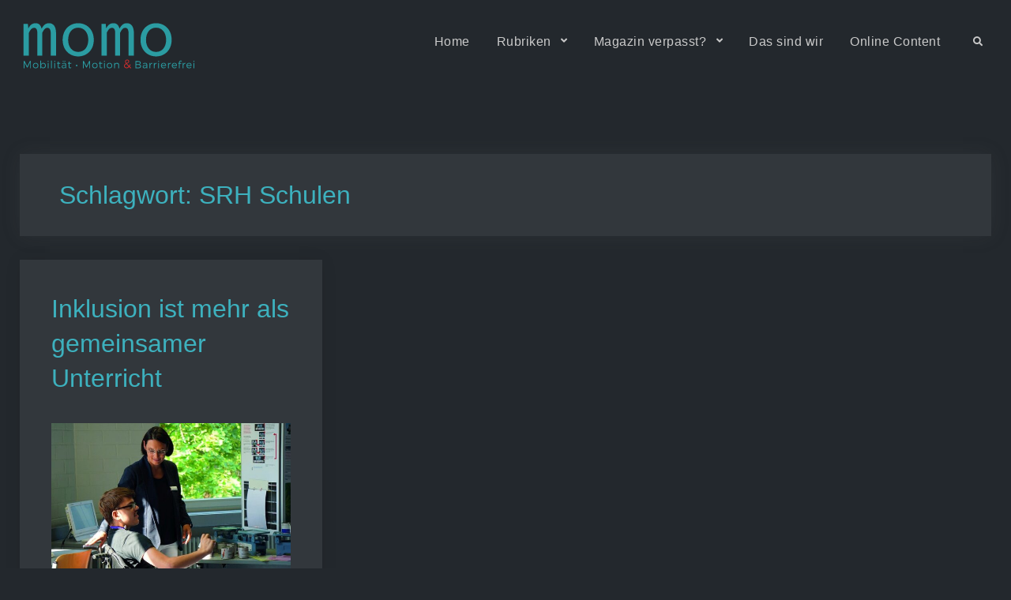

--- FILE ---
content_type: text/html; charset=UTF-8
request_url: https://www.momo-magazin.de/tag/srh-schulen/
body_size: 19785
content:
<!doctype html>
<html dir="ltr" lang="de" prefix="og: https://ogp.me/ns#">
<head><link href="//cookiedatabase.org" rel="dns-prefetch" crossorigin><link href="//instagram.com" rel="dns-prefetch" crossorigin><link href="//www.pinterest.com" rel="dns-prefetch" crossorigin><link href="//www.tumblr.com" rel="dns-prefetch" crossorigin><link href="//api.whatsapp.com" rel="dns-prefetch" crossorigin><link href="//www.facebook.com" rel="dns-prefetch" crossorigin><link href="//twitter.com" rel="dns-prefetch" crossorigin><link href="//gmpg.org" rel="dns-prefetch" crossorigin><link href="//www.googletagmanager.com" rel="dns-prefetch" crossorigin><meta charset="UTF-8"><script>if(navigator.userAgent.match(/MSIE|Internet Explorer/i)||navigator.userAgent.match(/Trident\/7\..*?rv:11/i)){var href=document.location.href;if(!href.match(/[?&]nowprocket/)){if(href.indexOf("?")==-1){if(href.indexOf("#")==-1){document.location.href=href+"?nowprocket=1"}else{document.location.href=href.replace("#","?nowprocket=1#")}}else{if(href.indexOf("#")==-1){document.location.href=href+"&nowprocket=1"}else{document.location.href=href.replace("#","&nowprocket=1#")}}}}</script><script>class RocketLazyLoadScripts{constructor(){this.v="1.2.3",this.triggerEvents=["keydown","mousedown","mousemove","touchmove","touchstart","touchend","wheel"],this.userEventHandler=this._triggerListener.bind(this),this.touchStartHandler=this._onTouchStart.bind(this),this.touchMoveHandler=this._onTouchMove.bind(this),this.touchEndHandler=this._onTouchEnd.bind(this),this.clickHandler=this._onClick.bind(this),this.interceptedClicks=[],window.addEventListener("pageshow",t=>{this.persisted=t.persisted}),window.addEventListener("DOMContentLoaded",()=>{this._preconnect3rdParties()}),this.delayedScripts={normal:[],async:[],defer:[]},this.trash=[],this.allJQueries=[]}_addUserInteractionListener(t){if(document.hidden){t._triggerListener();return}this.triggerEvents.forEach(e=>window.addEventListener(e,t.userEventHandler,{passive:!0})),window.addEventListener("touchstart",t.touchStartHandler,{passive:!0}),window.addEventListener("mousedown",t.touchStartHandler),document.addEventListener("visibilitychange",t.userEventHandler)}_removeUserInteractionListener(){this.triggerEvents.forEach(t=>window.removeEventListener(t,this.userEventHandler,{passive:!0})),document.removeEventListener("visibilitychange",this.userEventHandler)}_onTouchStart(t){"HTML"!==t.target.tagName&&(window.addEventListener("touchend",this.touchEndHandler),window.addEventListener("mouseup",this.touchEndHandler),window.addEventListener("touchmove",this.touchMoveHandler,{passive:!0}),window.addEventListener("mousemove",this.touchMoveHandler),t.target.addEventListener("click",this.clickHandler),this._renameDOMAttribute(t.target,"onclick","rocket-onclick"),this._pendingClickStarted())}_onTouchMove(t){window.removeEventListener("touchend",this.touchEndHandler),window.removeEventListener("mouseup",this.touchEndHandler),window.removeEventListener("touchmove",this.touchMoveHandler,{passive:!0}),window.removeEventListener("mousemove",this.touchMoveHandler),t.target.removeEventListener("click",this.clickHandler),this._renameDOMAttribute(t.target,"rocket-onclick","onclick"),this._pendingClickFinished()}_onTouchEnd(t){window.removeEventListener("touchend",this.touchEndHandler),window.removeEventListener("mouseup",this.touchEndHandler),window.removeEventListener("touchmove",this.touchMoveHandler,{passive:!0}),window.removeEventListener("mousemove",this.touchMoveHandler)}_onClick(t){t.target.removeEventListener("click",this.clickHandler),this._renameDOMAttribute(t.target,"rocket-onclick","onclick"),this.interceptedClicks.push(t),t.preventDefault(),t.stopPropagation(),t.stopImmediatePropagation(),this._pendingClickFinished()}_replayClicks(){window.removeEventListener("touchstart",this.touchStartHandler,{passive:!0}),window.removeEventListener("mousedown",this.touchStartHandler),this.interceptedClicks.forEach(t=>{t.target.dispatchEvent(new MouseEvent("click",{view:t.view,bubbles:!0,cancelable:!0}))})}_waitForPendingClicks(){return new Promise(t=>{this._isClickPending?this._pendingClickFinished=t:t()})}_pendingClickStarted(){this._isClickPending=!0}_pendingClickFinished(){this._isClickPending=!1}_renameDOMAttribute(t,e,r){t.hasAttribute&&t.hasAttribute(e)&&(event.target.setAttribute(r,event.target.getAttribute(e)),event.target.removeAttribute(e))}_triggerListener(){this._removeUserInteractionListener(this),"loading"===document.readyState?document.addEventListener("DOMContentLoaded",this._loadEverythingNow.bind(this)):this._loadEverythingNow()}_preconnect3rdParties(){let t=[];document.querySelectorAll("script[type=rocketlazyloadscript]").forEach(e=>{if(e.hasAttribute("src")){let r=new URL(e.src).origin;r!==location.origin&&t.push({src:r,crossOrigin:e.crossOrigin||"module"===e.getAttribute("data-rocket-type")})}}),t=[...new Map(t.map(t=>[JSON.stringify(t),t])).values()],this._batchInjectResourceHints(t,"preconnect")}async _loadEverythingNow(){this.lastBreath=Date.now(),this._delayEventListeners(this),this._delayJQueryReady(this),this._handleDocumentWrite(),this._registerAllDelayedScripts(),this._preloadAllScripts(),await this._loadScriptsFromList(this.delayedScripts.normal),await this._loadScriptsFromList(this.delayedScripts.defer),await this._loadScriptsFromList(this.delayedScripts.async);try{await this._triggerDOMContentLoaded(),await this._triggerWindowLoad()}catch(t){console.error(t)}window.dispatchEvent(new Event("rocket-allScriptsLoaded")),this._waitForPendingClicks().then(()=>{this._replayClicks()}),this._emptyTrash()}_registerAllDelayedScripts(){document.querySelectorAll("script[type=rocketlazyloadscript]").forEach(t=>{t.hasAttribute("data-rocket-src")?t.hasAttribute("async")&&!1!==t.async?this.delayedScripts.async.push(t):t.hasAttribute("defer")&&!1!==t.defer||"module"===t.getAttribute("data-rocket-type")?this.delayedScripts.defer.push(t):this.delayedScripts.normal.push(t):this.delayedScripts.normal.push(t)})}async _transformScript(t){return new Promise((await this._littleBreath(),navigator.userAgent.indexOf("Firefox/")>0||""===navigator.vendor)?e=>{let r=document.createElement("script");[...t.attributes].forEach(t=>{let e=t.nodeName;"type"!==e&&("data-rocket-type"===e&&(e="type"),"data-rocket-src"===e&&(e="src"),r.setAttribute(e,t.nodeValue))}),t.text&&(r.text=t.text),r.hasAttribute("src")?(r.addEventListener("load",e),r.addEventListener("error",e)):(r.text=t.text,e());try{t.parentNode.replaceChild(r,t)}catch(i){e()}}:async e=>{function r(){t.setAttribute("data-rocket-status","failed"),e()}try{let i=t.getAttribute("data-rocket-type"),n=t.getAttribute("data-rocket-src");t.text,i?(t.type=i,t.removeAttribute("data-rocket-type")):t.removeAttribute("type"),t.addEventListener("load",function r(){t.setAttribute("data-rocket-status","executed"),e()}),t.addEventListener("error",r),n?(t.removeAttribute("data-rocket-src"),t.src=n):t.src="data:text/javascript;base64,"+window.btoa(unescape(encodeURIComponent(t.text)))}catch(s){r()}})}async _loadScriptsFromList(t){let e=t.shift();return e&&e.isConnected?(await this._transformScript(e),this._loadScriptsFromList(t)):Promise.resolve()}_preloadAllScripts(){this._batchInjectResourceHints([...this.delayedScripts.normal,...this.delayedScripts.defer,...this.delayedScripts.async],"preload")}_batchInjectResourceHints(t,e){var r=document.createDocumentFragment();t.forEach(t=>{let i=t.getAttribute&&t.getAttribute("data-rocket-src")||t.src;if(i){let n=document.createElement("link");n.href=i,n.rel=e,"preconnect"!==e&&(n.as="script"),t.getAttribute&&"module"===t.getAttribute("data-rocket-type")&&(n.crossOrigin=!0),t.crossOrigin&&(n.crossOrigin=t.crossOrigin),t.integrity&&(n.integrity=t.integrity),r.appendChild(n),this.trash.push(n)}}),document.head.appendChild(r)}_delayEventListeners(t){let e={};function r(t,r){!function t(r){!e[r]&&(e[r]={originalFunctions:{add:r.addEventListener,remove:r.removeEventListener},eventsToRewrite:[]},r.addEventListener=function(){arguments[0]=i(arguments[0]),e[r].originalFunctions.add.apply(r,arguments)},r.removeEventListener=function(){arguments[0]=i(arguments[0]),e[r].originalFunctions.remove.apply(r,arguments)});function i(t){return e[r].eventsToRewrite.indexOf(t)>=0?"rocket-"+t:t}}(t),e[t].eventsToRewrite.push(r)}function i(t,e){let r=t[e];Object.defineProperty(t,e,{get:()=>r||function(){},set(i){t["rocket"+e]=r=i}})}r(document,"DOMContentLoaded"),r(window,"DOMContentLoaded"),r(window,"load"),r(window,"pageshow"),r(document,"readystatechange"),i(document,"onreadystatechange"),i(window,"onload"),i(window,"onpageshow")}_delayJQueryReady(t){let e;function r(r){if(r&&r.fn&&!t.allJQueries.includes(r)){r.fn.ready=r.fn.init.prototype.ready=function(e){return t.domReadyFired?e.bind(document)(r):document.addEventListener("rocket-DOMContentLoaded",()=>e.bind(document)(r)),r([])};let i=r.fn.on;r.fn.on=r.fn.init.prototype.on=function(){if(this[0]===window){function t(t){return t.split(" ").map(t=>"load"===t||0===t.indexOf("load.")?"rocket-jquery-load":t).join(" ")}"string"==typeof arguments[0]||arguments[0]instanceof String?arguments[0]=t(arguments[0]):"object"==typeof arguments[0]&&Object.keys(arguments[0]).forEach(e=>{let r=arguments[0][e];delete arguments[0][e],arguments[0][t(e)]=r})}return i.apply(this,arguments),this},t.allJQueries.push(r)}e=r}r(window.jQuery),Object.defineProperty(window,"jQuery",{get:()=>e,set(t){r(t)}})}async _triggerDOMContentLoaded(){this.domReadyFired=!0,await this._littleBreath(),document.dispatchEvent(new Event("rocket-DOMContentLoaded")),await this._littleBreath(),window.dispatchEvent(new Event("rocket-DOMContentLoaded")),await this._littleBreath(),document.dispatchEvent(new Event("rocket-readystatechange")),await this._littleBreath(),document.rocketonreadystatechange&&document.rocketonreadystatechange()}async _triggerWindowLoad(){await this._littleBreath(),window.dispatchEvent(new Event("rocket-load")),await this._littleBreath(),window.rocketonload&&window.rocketonload(),await this._littleBreath(),this.allJQueries.forEach(t=>t(window).trigger("rocket-jquery-load")),await this._littleBreath();let t=new Event("rocket-pageshow");t.persisted=this.persisted,window.dispatchEvent(t),await this._littleBreath(),window.rocketonpageshow&&window.rocketonpageshow({persisted:this.persisted})}_handleDocumentWrite(){let t=new Map;document.write=document.writeln=function(e){let r=document.currentScript;r||console.error("WPRocket unable to document.write this: "+e);let i=document.createRange(),n=r.parentElement,s=t.get(r);void 0===s&&(s=r.nextSibling,t.set(r,s));let a=document.createDocumentFragment();i.setStart(a,0),a.appendChild(i.createContextualFragment(e)),n.insertBefore(a,s)}}async _littleBreath(){Date.now()-this.lastBreath>45&&(await this._requestAnimFrame(),this.lastBreath=Date.now())}async _requestAnimFrame(){return document.hidden?new Promise(t=>setTimeout(t)):new Promise(t=>requestAnimationFrame(t))}_emptyTrash(){this.trash.forEach(t=>t.remove())}static run(){let t=new RocketLazyLoadScripts;t._addUserInteractionListener(t)}}RocketLazyLoadScripts.run();</script>
  <!-- Global site tag (gtag.js) - Google Analytics -->
<script class="cmplz-script" type="text/plain" async src="https://www.googletagmanager.com/gtag/js?id=UA-207751128-1">
</script>
<script>
  window.dataLayer = window.dataLayer || [];
  function gtag(){dataLayer.push(arguments);}
  gtag('js', new Date());

  gtag('config', 'UA-207751128-1');
</script>
	
	<meta name="viewport" content="width=device-width, initial-scale=1">
	<link rel="profile" href="https://gmpg.org/xfn/11">
  <link rel="apple-touch-icon" sizes="180x180" href="/apple-touch-icon.png">
  <link rel="icon" type="image/png" sizes="32x32" href="/favicon-32x32.png">
  <link rel="icon" type="image/png" sizes="16x16" href="/favicon-16x16.png">
  <link rel="manifest" href="/site.webmanifest">
  <link rel="mask-icon" href="/safari-pinned-tab.svg" color="#23282d">
  <meta name="msapplication-TileColor" content="#23282d">
  <meta name="theme-color" content="#23282d">
  <link rel="preload" href="https://www.momo-magazin.de/wp-content/themes/momodark/css/fontawesome/webfonts/fa-solid-900.woff2" as="font" crossorigin="anonymous">
  <link rel="preload" href="https://www.momo-magazin.de/wp-content/themes/momodark/css/fontawesome/webfonts/fa-brands-400.woff2" as="font" crossorigin="anonymous">
  	<title>SRH Schulen - Momo - Mobilität • Motion &amp; Barrierefrei</title><link rel='preload' href='https://www.momo-magazin.de/wp-includes/js/jquery/jquery.min.js?ver=3.5.1' as='script'>
<link rel="preload" as="font" href="https://www.momo-magazin.de/wp-content/themes/momodark/css/fontawesome/webfonts/fa-solid-900.woff2" crossorigin>
<link rel="preload" as="font" href="https://www.momo-magazin.de/wp-content/themes/momodark/css/fontawesome/webfonts/fa-brands-400.woff2" crossorigin>

		<!-- All in One SEO 4.9.3 - aioseo.com -->
	<meta name="robots" content="max-image-preview:large" />
	<link rel="canonical" href="https://www.momo-magazin.de/tag/srh-schulen/" />
	<meta name="generator" content="All in One SEO (AIOSEO) 4.9.3" />
		<script type="application/ld+json" class="aioseo-schema">
			{"@context":"https:\/\/schema.org","@graph":[{"@type":"BreadcrumbList","@id":"https:\/\/www.momo-magazin.de\/tag\/srh-schulen\/#breadcrumblist","itemListElement":[{"@type":"ListItem","@id":"https:\/\/www.momo-magazin.de#listItem","position":1,"name":"Home","item":"https:\/\/www.momo-magazin.de","nextItem":{"@type":"ListItem","@id":"https:\/\/www.momo-magazin.de\/tag\/srh-schulen\/#listItem","name":"SRH Schulen"}},{"@type":"ListItem","@id":"https:\/\/www.momo-magazin.de\/tag\/srh-schulen\/#listItem","position":2,"name":"SRH Schulen","previousItem":{"@type":"ListItem","@id":"https:\/\/www.momo-magazin.de#listItem","name":"Home"}}]},{"@type":"CollectionPage","@id":"https:\/\/www.momo-magazin.de\/tag\/srh-schulen\/#collectionpage","url":"https:\/\/www.momo-magazin.de\/tag\/srh-schulen\/","name":"SRH Schulen - Momo - Mobilit\u00e4t \u2022 Motion & Barrierefrei","inLanguage":"de-DE","isPartOf":{"@id":"https:\/\/www.momo-magazin.de\/#website"},"breadcrumb":{"@id":"https:\/\/www.momo-magazin.de\/tag\/srh-schulen\/#breadcrumblist"}},{"@type":"Organization","@id":"https:\/\/www.momo-magazin.de\/#organization","name":"Momo Verlagsgesellschaft mbH","description":"-","url":"https:\/\/www.momo-magazin.de\/","telephone":"+4946426969487","logo":{"@type":"ImageObject","url":"https:\/\/www.momo-magazin.de\/wp-content\/uploads\/2021\/03\/Momo_Logo21_final.svg","@id":"https:\/\/www.momo-magazin.de\/tag\/srh-schulen\/#organizationLogo","width":190,"height":86},"image":{"@id":"https:\/\/www.momo-magazin.de\/tag\/srh-schulen\/#organizationLogo"},"sameAs":["https:\/\/www.facebook.com\/MagazinMomo","https:\/\/twitter.com\/momo_magazin","https:\/\/instagram.com\/momo.magazin\/","https:\/\/www.youtube.com\/channel\/UCweNvbVIgNWfZlmnXEoB_XA"]},{"@type":"WebSite","@id":"https:\/\/www.momo-magazin.de\/#website","url":"https:\/\/www.momo-magazin.de\/","name":"Momo - Mobilit\u00e4t \u2022 Motion & Barrierefrei","description":"-","inLanguage":"de-DE","publisher":{"@id":"https:\/\/www.momo-magazin.de\/#organization"}}]}
		</script>
		<!-- All in One SEO -->


<link rel="alternate" type="application/rss+xml" title="Momo - Mobilit&auml;t &bull; Motion &amp; Barrierefrei &raquo; Feed" href="https://www.momo-magazin.de/feed/" />
<style id='wp-img-auto-sizes-contain-inline-css'>
img:is([sizes=auto i],[sizes^="auto," i]){contain-intrinsic-size:3000px 1500px}
/*# sourceURL=wp-img-auto-sizes-contain-inline-css */
</style>
<style id='wp-block-library-inline-css'>
:root{--wp-block-synced-color:#7a00df;--wp-block-synced-color--rgb:122,0,223;--wp-bound-block-color:var(--wp-block-synced-color);--wp-editor-canvas-background:#ddd;--wp-admin-theme-color:#007cba;--wp-admin-theme-color--rgb:0,124,186;--wp-admin-theme-color-darker-10:#006ba1;--wp-admin-theme-color-darker-10--rgb:0,107,160.5;--wp-admin-theme-color-darker-20:#005a87;--wp-admin-theme-color-darker-20--rgb:0,90,135;--wp-admin-border-width-focus:2px}@media (min-resolution:192dpi){:root{--wp-admin-border-width-focus:1.5px}}.wp-element-button{cursor:pointer}:root .has-very-light-gray-background-color{background-color:#eee}:root .has-very-dark-gray-background-color{background-color:#313131}:root .has-very-light-gray-color{color:#eee}:root .has-very-dark-gray-color{color:#313131}:root .has-vivid-green-cyan-to-vivid-cyan-blue-gradient-background{background:linear-gradient(135deg,#00d084,#0693e3)}:root .has-purple-crush-gradient-background{background:linear-gradient(135deg,#34e2e4,#4721fb 50%,#ab1dfe)}:root .has-hazy-dawn-gradient-background{background:linear-gradient(135deg,#faaca8,#dad0ec)}:root .has-subdued-olive-gradient-background{background:linear-gradient(135deg,#fafae1,#67a671)}:root .has-atomic-cream-gradient-background{background:linear-gradient(135deg,#fdd79a,#004a59)}:root .has-nightshade-gradient-background{background:linear-gradient(135deg,#330968,#31cdcf)}:root .has-midnight-gradient-background{background:linear-gradient(135deg,#020381,#2874fc)}:root{--wp--preset--font-size--normal:16px;--wp--preset--font-size--huge:42px}.has-regular-font-size{font-size:1em}.has-larger-font-size{font-size:2.625em}.has-normal-font-size{font-size:var(--wp--preset--font-size--normal)}.has-huge-font-size{font-size:var(--wp--preset--font-size--huge)}.has-text-align-center{text-align:center}.has-text-align-left{text-align:left}.has-text-align-right{text-align:right}.has-fit-text{white-space:nowrap!important}#end-resizable-editor-section{display:none}.aligncenter{clear:both}.items-justified-left{justify-content:flex-start}.items-justified-center{justify-content:center}.items-justified-right{justify-content:flex-end}.items-justified-space-between{justify-content:space-between}.screen-reader-text{border:0;clip-path:inset(50%);height:1px;margin:-1px;overflow:hidden;padding:0;position:absolute;width:1px;word-wrap:normal!important}.screen-reader-text:focus{background-color:#ddd;clip-path:none;color:#444;display:block;font-size:1em;height:auto;left:5px;line-height:normal;padding:15px 23px 14px;text-decoration:none;top:5px;width:auto;z-index:100000}html :where(.has-border-color){border-style:solid}html :where([style*=border-top-color]){border-top-style:solid}html :where([style*=border-right-color]){border-right-style:solid}html :where([style*=border-bottom-color]){border-bottom-style:solid}html :where([style*=border-left-color]){border-left-style:solid}html :where([style*=border-width]){border-style:solid}html :where([style*=border-top-width]){border-top-style:solid}html :where([style*=border-right-width]){border-right-style:solid}html :where([style*=border-bottom-width]){border-bottom-style:solid}html :where([style*=border-left-width]){border-left-style:solid}html :where(img[class*=wp-image-]){height:auto;max-width:100%}:where(figure){margin:0 0 1em}html :where(.is-position-sticky){--wp-admin--admin-bar--position-offset:var(--wp-admin--admin-bar--height,0px)}@media screen and (max-width:600px){html :where(.is-position-sticky){--wp-admin--admin-bar--position-offset:0px}}

/*# sourceURL=wp-block-library-inline-css */
</style><style id='global-styles-inline-css'>
:root{--wp--preset--aspect-ratio--square: 1;--wp--preset--aspect-ratio--4-3: 4/3;--wp--preset--aspect-ratio--3-4: 3/4;--wp--preset--aspect-ratio--3-2: 3/2;--wp--preset--aspect-ratio--2-3: 2/3;--wp--preset--aspect-ratio--16-9: 16/9;--wp--preset--aspect-ratio--9-16: 9/16;--wp--preset--color--black: #000000;--wp--preset--color--cyan-bluish-gray: #abb8c3;--wp--preset--color--white: #ffffff;--wp--preset--color--pale-pink: #f78da7;--wp--preset--color--vivid-red: #cf2e2e;--wp--preset--color--luminous-vivid-orange: #ff6900;--wp--preset--color--luminous-vivid-amber: #fcb900;--wp--preset--color--light-green-cyan: #7bdcb5;--wp--preset--color--vivid-green-cyan: #00d084;--wp--preset--color--pale-cyan-blue: #8ed1fc;--wp--preset--color--vivid-cyan-blue: #0693e3;--wp--preset--color--vivid-purple: #9b51e0;--wp--preset--gradient--vivid-cyan-blue-to-vivid-purple: linear-gradient(135deg,rgb(6,147,227) 0%,rgb(155,81,224) 100%);--wp--preset--gradient--light-green-cyan-to-vivid-green-cyan: linear-gradient(135deg,rgb(122,220,180) 0%,rgb(0,208,130) 100%);--wp--preset--gradient--luminous-vivid-amber-to-luminous-vivid-orange: linear-gradient(135deg,rgb(252,185,0) 0%,rgb(255,105,0) 100%);--wp--preset--gradient--luminous-vivid-orange-to-vivid-red: linear-gradient(135deg,rgb(255,105,0) 0%,rgb(207,46,46) 100%);--wp--preset--gradient--very-light-gray-to-cyan-bluish-gray: linear-gradient(135deg,rgb(238,238,238) 0%,rgb(169,184,195) 100%);--wp--preset--gradient--cool-to-warm-spectrum: linear-gradient(135deg,rgb(74,234,220) 0%,rgb(151,120,209) 20%,rgb(207,42,186) 40%,rgb(238,44,130) 60%,rgb(251,105,98) 80%,rgb(254,248,76) 100%);--wp--preset--gradient--blush-light-purple: linear-gradient(135deg,rgb(255,206,236) 0%,rgb(152,150,240) 100%);--wp--preset--gradient--blush-bordeaux: linear-gradient(135deg,rgb(254,205,165) 0%,rgb(254,45,45) 50%,rgb(107,0,62) 100%);--wp--preset--gradient--luminous-dusk: linear-gradient(135deg,rgb(255,203,112) 0%,rgb(199,81,192) 50%,rgb(65,88,208) 100%);--wp--preset--gradient--pale-ocean: linear-gradient(135deg,rgb(255,245,203) 0%,rgb(182,227,212) 50%,rgb(51,167,181) 100%);--wp--preset--gradient--electric-grass: linear-gradient(135deg,rgb(202,248,128) 0%,rgb(113,206,126) 100%);--wp--preset--gradient--midnight: linear-gradient(135deg,rgb(2,3,129) 0%,rgb(40,116,252) 100%);--wp--preset--font-size--small: 13px;--wp--preset--font-size--medium: 20px;--wp--preset--font-size--large: 60px;--wp--preset--font-size--x-large: 42px;--wp--preset--font-size--normal: 18px;--wp--preset--font-size--huge: 90px;--wp--preset--spacing--20: 0.44rem;--wp--preset--spacing--30: 0.67rem;--wp--preset--spacing--40: 1rem;--wp--preset--spacing--50: 1.5rem;--wp--preset--spacing--60: 2.25rem;--wp--preset--spacing--70: 3.38rem;--wp--preset--spacing--80: 5.06rem;--wp--preset--shadow--natural: 6px 6px 9px rgba(0, 0, 0, 0.2);--wp--preset--shadow--deep: 12px 12px 50px rgba(0, 0, 0, 0.4);--wp--preset--shadow--sharp: 6px 6px 0px rgba(0, 0, 0, 0.2);--wp--preset--shadow--outlined: 6px 6px 0px -3px rgb(255, 255, 255), 6px 6px rgb(0, 0, 0);--wp--preset--shadow--crisp: 6px 6px 0px rgb(0, 0, 0);}:where(.is-layout-flex){gap: 0.5em;}:where(.is-layout-grid){gap: 0.5em;}body .is-layout-flex{display: flex;}.is-layout-flex{flex-wrap: wrap;align-items: center;}.is-layout-flex > :is(*, div){margin: 0;}body .is-layout-grid{display: grid;}.is-layout-grid > :is(*, div){margin: 0;}:where(.wp-block-columns.is-layout-flex){gap: 2em;}:where(.wp-block-columns.is-layout-grid){gap: 2em;}:where(.wp-block-post-template.is-layout-flex){gap: 1.25em;}:where(.wp-block-post-template.is-layout-grid){gap: 1.25em;}.has-black-color{color: var(--wp--preset--color--black) !important;}.has-cyan-bluish-gray-color{color: var(--wp--preset--color--cyan-bluish-gray) !important;}.has-white-color{color: var(--wp--preset--color--white) !important;}.has-pale-pink-color{color: var(--wp--preset--color--pale-pink) !important;}.has-vivid-red-color{color: var(--wp--preset--color--vivid-red) !important;}.has-luminous-vivid-orange-color{color: var(--wp--preset--color--luminous-vivid-orange) !important;}.has-luminous-vivid-amber-color{color: var(--wp--preset--color--luminous-vivid-amber) !important;}.has-light-green-cyan-color{color: var(--wp--preset--color--light-green-cyan) !important;}.has-vivid-green-cyan-color{color: var(--wp--preset--color--vivid-green-cyan) !important;}.has-pale-cyan-blue-color{color: var(--wp--preset--color--pale-cyan-blue) !important;}.has-vivid-cyan-blue-color{color: var(--wp--preset--color--vivid-cyan-blue) !important;}.has-vivid-purple-color{color: var(--wp--preset--color--vivid-purple) !important;}.has-black-background-color{background-color: var(--wp--preset--color--black) !important;}.has-cyan-bluish-gray-background-color{background-color: var(--wp--preset--color--cyan-bluish-gray) !important;}.has-white-background-color{background-color: var(--wp--preset--color--white) !important;}.has-pale-pink-background-color{background-color: var(--wp--preset--color--pale-pink) !important;}.has-vivid-red-background-color{background-color: var(--wp--preset--color--vivid-red) !important;}.has-luminous-vivid-orange-background-color{background-color: var(--wp--preset--color--luminous-vivid-orange) !important;}.has-luminous-vivid-amber-background-color{background-color: var(--wp--preset--color--luminous-vivid-amber) !important;}.has-light-green-cyan-background-color{background-color: var(--wp--preset--color--light-green-cyan) !important;}.has-vivid-green-cyan-background-color{background-color: var(--wp--preset--color--vivid-green-cyan) !important;}.has-pale-cyan-blue-background-color{background-color: var(--wp--preset--color--pale-cyan-blue) !important;}.has-vivid-cyan-blue-background-color{background-color: var(--wp--preset--color--vivid-cyan-blue) !important;}.has-vivid-purple-background-color{background-color: var(--wp--preset--color--vivid-purple) !important;}.has-black-border-color{border-color: var(--wp--preset--color--black) !important;}.has-cyan-bluish-gray-border-color{border-color: var(--wp--preset--color--cyan-bluish-gray) !important;}.has-white-border-color{border-color: var(--wp--preset--color--white) !important;}.has-pale-pink-border-color{border-color: var(--wp--preset--color--pale-pink) !important;}.has-vivid-red-border-color{border-color: var(--wp--preset--color--vivid-red) !important;}.has-luminous-vivid-orange-border-color{border-color: var(--wp--preset--color--luminous-vivid-orange) !important;}.has-luminous-vivid-amber-border-color{border-color: var(--wp--preset--color--luminous-vivid-amber) !important;}.has-light-green-cyan-border-color{border-color: var(--wp--preset--color--light-green-cyan) !important;}.has-vivid-green-cyan-border-color{border-color: var(--wp--preset--color--vivid-green-cyan) !important;}.has-pale-cyan-blue-border-color{border-color: var(--wp--preset--color--pale-cyan-blue) !important;}.has-vivid-cyan-blue-border-color{border-color: var(--wp--preset--color--vivid-cyan-blue) !important;}.has-vivid-purple-border-color{border-color: var(--wp--preset--color--vivid-purple) !important;}.has-vivid-cyan-blue-to-vivid-purple-gradient-background{background: var(--wp--preset--gradient--vivid-cyan-blue-to-vivid-purple) !important;}.has-light-green-cyan-to-vivid-green-cyan-gradient-background{background: var(--wp--preset--gradient--light-green-cyan-to-vivid-green-cyan) !important;}.has-luminous-vivid-amber-to-luminous-vivid-orange-gradient-background{background: var(--wp--preset--gradient--luminous-vivid-amber-to-luminous-vivid-orange) !important;}.has-luminous-vivid-orange-to-vivid-red-gradient-background{background: var(--wp--preset--gradient--luminous-vivid-orange-to-vivid-red) !important;}.has-very-light-gray-to-cyan-bluish-gray-gradient-background{background: var(--wp--preset--gradient--very-light-gray-to-cyan-bluish-gray) !important;}.has-cool-to-warm-spectrum-gradient-background{background: var(--wp--preset--gradient--cool-to-warm-spectrum) !important;}.has-blush-light-purple-gradient-background{background: var(--wp--preset--gradient--blush-light-purple) !important;}.has-blush-bordeaux-gradient-background{background: var(--wp--preset--gradient--blush-bordeaux) !important;}.has-luminous-dusk-gradient-background{background: var(--wp--preset--gradient--luminous-dusk) !important;}.has-pale-ocean-gradient-background{background: var(--wp--preset--gradient--pale-ocean) !important;}.has-electric-grass-gradient-background{background: var(--wp--preset--gradient--electric-grass) !important;}.has-midnight-gradient-background{background: var(--wp--preset--gradient--midnight) !important;}.has-small-font-size{font-size: var(--wp--preset--font-size--small) !important;}.has-medium-font-size{font-size: var(--wp--preset--font-size--medium) !important;}.has-large-font-size{font-size: var(--wp--preset--font-size--large) !important;}.has-x-large-font-size{font-size: var(--wp--preset--font-size--x-large) !important;}
/*# sourceURL=global-styles-inline-css */
</style>

<style id='classic-theme-styles-inline-css'>
/*! This file is auto-generated */
.wp-block-button__link{color:#fff;background-color:#32373c;border-radius:9999px;box-shadow:none;text-decoration:none;padding:calc(.667em + 2px) calc(1.333em + 2px);font-size:1.125em}.wp-block-file__button{background:#32373c;color:#fff;text-decoration:none}
/*# sourceURL=/wp-includes/css/classic-themes.min.css */
</style>
<link rel='stylesheet' id='bodhi-svgs-attachment-css' href='https://www.momo-magazin.de/wp-content/cache/autoptimize/css/autoptimize_single_572161d751ca3b708cb5500fd5c61935.css?ver=6.9' media='all' />
<link rel='stylesheet' id='cmplz-general-css' href='https://www.momo-magazin.de/wp-content/plugins/complianz-gdpr/assets/css/cookieblocker.min.css?ver=6.4.0' media='all' />
<link rel='stylesheet' id='font-awesome-css' href='https://www.momo-magazin.de/wp-content/themes/momodark/css/fontawesome/css/all.min.css?ver=6.9' media='all' />
<link rel='stylesheet' id='momodark-style-css' href='https://www.momo-magazin.de/wp-content/cache/autoptimize/css/autoptimize_single_95340ab6376c58f847983d16f0233248.css?ver=1.0.0' media='all' />
<link rel='stylesheet' id='js_composer_front-css' href='https://www.momo-magazin.de/wp-content/plugins/js_composer/assets/css/js_composer.min.css?ver=6.13.0' media='all' />
<script type="rocketlazyloadscript" data-rocket-src="https://www.momo-magazin.de/wp-includes/js/jquery/jquery.min.js?ver=3.7.1" id="jquery-core-js" defer></script>
<script type="rocketlazyloadscript" data-minify="1" data-rocket-src="https://www.momo-magazin.de/wp-content/cache/min/1/wp-content/themes/momodark/js/slick.js?ver=1701187416" id="slick-js-js" defer></script>
<script type="rocketlazyloadscript" data-minify="1" data-rocket-src="https://www.momo-magazin.de/wp-content/cache/min/1/wp-content/themes/momodark/js/custom-tm.js?ver=1701187416" id="custom-js-js" defer></script>
<meta name="viewport" content="width=device-width, initial-scale=1, maximum-scale=1, user-scalable=0" /><meta name="cdp-version" content="1.4.4" /><style>.cmplz-hidden{display:none!important;}</style><meta name="generator" content="Powered by WPBakery Page Builder - drag and drop page builder for WordPress."/>
		<style type="text/css">
					.site-title,
			.site-description {
				position: absolute;
				clip: rect(1px, 1px, 1px, 1px);
				}
					</style>
				<style id="wp-custom-css">
			 
#farmbild {
  transform: translatey(55%);
}

#pushup {
  transform: translatey(-50%);
}

#pushup1 {
  transform: translatey(-40%);
}
		</style>
		<noscript><style> .wpb_animate_when_almost_visible { opacity: 1; }</style></noscript><noscript><style id="rocket-lazyload-nojs-css">.rll-youtube-player, [data-lazy-src]{display:none !important;}</style></noscript>  
  </head>

<body data-cmplz=1 class="archive tag tag-srh-schulen tag-404 wp-custom-logo wp-embed-responsive wp-theme-momodark hfeed layout-no-sidebar-full-width fluid-layout grid header-one no-header-media no-sidebar wpb-js-composer js-comp-ver-6.13.0 vc_responsive">
<div id="page" class="site page-container">
	<a class="skip-link screen-reader-text" href="#content">Skip to content</a>

		<header id="masthead" class="site-header grid-header clear-fix">
	<div class="container">
		<div class="site-header-main">
			<div class="site-branding">
				

	<a href="https://www.momo-magazin.de/" class="custom-logo-link" rel="home"><img width="588" height="169" src="https://www.momo-magazin.de/wp-content/uploads/2021/07/logoneu.svg" class="custom-logo" alt="Momo &ndash; Mobilit&auml;t &bull; Motion &amp; Barrierefrei" decoding="async" /></a>
	<div class="site-identity">
					<p class="site-title"><a href="https://www.momo-magazin.de/" rel="home">Momo &#8211; Mobilität • Motion &amp; Barrierefrei</a></p>
					<p class="site-description">&#8211;</p>
			</div><!-- .site-identity -->

			</div><!-- .site-branding -->

			<div class="right-head pull-right">
				<div id="main-nav" class="pull-left">
					
<button id="primary-menu-toggle" class="menu-primary-toggle menu-toggle" aria-controls="primary-menu" aria-expanded="false">
	<i class="fas fa-bars"></i><span class="menu-label">Menu</span>
</button>

<div id="site-header-menu" class="site-primary-menu">
	<nav id="site-primary-navigation" class="main-navigation site-navigation custom-primary-menu" role="navigation" aria-label="Primary Menu">
		<div class="primary-menu-container"><ul id="menu-main" class="primary-menu"><li id="menu-item-5040" class="menu-item menu-item-type-post_type menu-item-object-page menu-item-home menu-item-5040"><a href="https://www.momo-magazin.de/">Home</a></li>
<li id="menu-item-5030" class="menu-item menu-item-type-custom menu-item-object-custom menu-item-has-children menu-item-5030"><a href="#">Rubriken</a>
<ul class="sub-menu">
	<li id="menu-item-5031" class="menu-item menu-item-type-post_type menu-item-object-page menu-item-5031"><a href="https://www.momo-magazin.de/aktuelle-ausgabe/">Aktuelle Ausgabe</a></li>
	<li id="menu-item-5797" class="menu-item menu-item-type-taxonomy menu-item-object-category menu-item-5797"><a href="https://www.momo-magazin.de/category/aktuelles/">Online Content</a></li>
	<li id="menu-item-6184" class="menu-item menu-item-type-taxonomy menu-item-object-category menu-item-6184"><a href="https://www.momo-magazin.de/category/generation-plus-barrierefreies-wohnen/">Generation Plus und barrierefreies Wohnen</a></li>
	<li id="menu-item-5798" class="menu-item menu-item-type-taxonomy menu-item-object-category menu-item-5798"><a href="https://www.momo-magazin.de/category/hilfsmittel/">Hilfsmittel</a></li>
	<li id="menu-item-5034" class="menu-item menu-item-type-taxonomy menu-item-object-category menu-item-5034"><a href="https://www.momo-magazin.de/category/besondere-menschen/">Besondere Menschen</a></li>
	<li id="menu-item-5033" class="menu-item menu-item-type-taxonomy menu-item-object-category menu-item-5033"><a href="https://www.momo-magazin.de/category/mobilitaet/">Mobilität</a></li>
	<li id="menu-item-5565" class="menu-item menu-item-type-taxonomy menu-item-object-category menu-item-5565"><a href="https://www.momo-magazin.de/category/prominente-stimmen/">Prominente Stimmen</a></li>
	<li id="menu-item-5032" class="menu-item menu-item-type-taxonomy menu-item-object-category menu-item-5032"><a href="https://www.momo-magazin.de/category/ratgeber/">Ratgeber</a></li>
	<li id="menu-item-5036" class="menu-item menu-item-type-taxonomy menu-item-object-category menu-item-5036"><a href="https://www.momo-magazin.de/category/ernaehrung-gesundheit-freizeit/">Ernährung, Gesundheit &amp; Freizeit</a></li>
</ul>
</li>
<li id="menu-item-5037" class="menu-item menu-item-type-custom menu-item-object-custom menu-item-has-children menu-item-5037"><a href="#">Magazin verpasst?</a>
<ul class="sub-menu">
	<li id="menu-item-5203" class="menu-item menu-item-type-post_type menu-item-object-page menu-item-5203"><a href="https://www.momo-magazin.de/archiv/">Archiv</a></li>
</ul>
</li>
<li id="menu-item-5029" class="menu-item menu-item-type-post_type menu-item-object-page menu-item-5029"><a href="https://www.momo-magazin.de/das-sind-wir/">Das sind wir</a></li>
<li id="menu-item-5799" class="menu-item menu-item-type-taxonomy menu-item-object-category menu-item-5799"><a href="https://www.momo-magazin.de/category/aktuelles/">Online Content</a></li>
</ul></div>	</nav><!-- #site-primary-navigation.custom-primary-menu -->
</div><!-- .site-header-main -->
				</div><!-- .main-nav -->
				<div class="head-search-cart-wrap pull-left">
					<div class="header-search pull-left">
						<div class="primary-search-wrapper">
	<a href="#" id="search-toggle" class="menu-search-toggle"><span class="screen-reader-text">Search</span><i class="fas fa-search"></i><i class="far fa-times-circle"></i></a>
	<div id="search-container" class="displaynone">
		<div class="search-container">
			<form role="search" method="get" class="search-form" action="https://www.momo-magazin.de/">
				<label>
					<span class="screen-reader-text">Suche nach:</span>
					<input type="search" class="search-field" placeholder="Suchen&nbsp;&hellip;" value="" name="s" />
				</label>
				<input type="submit" class="search-submit" value="Suchen" />
			</form>		</div><!-- .search-container -->
	</div><!-- #search-container -->
</div><!-- .primary-search-wrapper -->
					</div><!-- .header-search -->

				</div><!-- .head-search-cart-wrap -->

							</div><!-- .right-head -->
		</div><!-- .site-header-main -->
	</div><!-- .container -->
</header><!-- #masthead -->
	<div id="content" class="site-content grid-content">
		<div class="container">
			<div class="row">

	<div id="primary" class="content-area">
		<main id="main" class="site-main">
			<div class="archive-posts-wrapper section-content-wrapper">

				<div id="infinite-post-wrap" class="archive-post-wrap grid">
					
						<header class="page-header">
							<h1 class="page-title">Schlagwort: <span>SRH Schulen</span></h1>						</header><!-- .page-header -->

						
<article id="post-4256" class="post-4256 post type-post status-publish format-standard has-post-thumbnail hentry category-im-gespraech tag-dr-tobias-boecker tag-inklusion tag-schule tag-srh-schulen" "test">
	<div class="single-content-wraper">
		<div class="entry-content-wrapper">
			<header class="entry-header">
      <h1 class="entry-title">Inklusion ist mehr als gemeinsamer Unterricht</h1>			</header><!-- .entry-header -->

			<div class="entry-meta test">
							</div>
			
			<div class="entry-content">
				<section class="wpb-content-wrapper"><div class="vc_row wpb_row vc_row-fluid"><div class="wpb_column vc_column_container vc_col-sm-12"><div class="vc_column-inner"><div class="wpb_wrapper">
	<div class="wpb_text_column wpb_content_element " >
		<div class="wpb_wrapper">
			<h1><img loading="lazy" decoding="async" class="alignright wp-image-4257" src="https://www.momo-magazin.de/wp-content/uploads/2020/12/Schueler-und-Lehrerin_Abenteuer-Informatik.jpg" alt="" width="600" height="400" srcset="https://www.momo-magazin.de/wp-content/uploads/2020/12/Schueler-und-Lehrerin_Abenteuer-Informatik.jpg 1100w, https://www.momo-magazin.de/wp-content/uploads/2020/12/Schueler-und-Lehrerin_Abenteuer-Informatik-300x200.jpg 300w, https://www.momo-magazin.de/wp-content/uploads/2020/12/Schueler-und-Lehrerin_Abenteuer-Informatik-1024x682.jpg 1024w, https://www.momo-magazin.de/wp-content/uploads/2020/12/Schueler-und-Lehrerin_Abenteuer-Informatik-768x512.jpg 768w, https://www.momo-magazin.de/wp-content/uploads/2020/12/Schueler-und-Lehrerin_Abenteuer-Informatik-825x550.jpg 825w, https://www.momo-magazin.de/wp-content/uploads/2020/12/Schueler-und-Lehrerin_Abenteuer-Informatik-600x400.jpg 600w, https://www.momo-magazin.de/wp-content/uploads/2020/12/Schueler-und-Lehrerin_Abenteuer-Informatik-750x500.jpg 750w, https://www.momo-magazin.de/wp-content/uploads/2020/12/Schueler-und-Lehrerin_Abenteuer-Informatik-255x170.jpg 255w, https://www.momo-magazin.de/wp-content/uploads/2020/12/Schueler-und-Lehrerin_Abenteuer-Informatik-400x267.jpg 400w" sizes="auto, (max-width: 600px) 100vw, 600px" /></h1>
<p>Gastbeitrag von Dr. Tobias Böcker, Geschäftsführer der SRH Schulen GmbH in Neckargemünd</p>
<h6 style="text-align: justify;">Bisweilen scheint sich die Diskussion um Inklusion ausschließlich auf die Themen „Schule“ und – enger – „Gemeinsamer Unterricht“ zuzuspitzen. Für Dr. Tobias Böcker, Geschäftsführer der SRH Schulen GmbH in Neckargemünd, ist Inklusion vielmehr eine selbstverständliche Grundanforderung an die gesamte Gesellschaft in allen Lebensphasen und Lebensbereichen. Vor diesem Hintergrund beleuchtet er den konstruktiven Beitrag der Sonderpädagogik zur gesamtgesellschaftlichen Aufgabe der Inklusion.</h6>
<h3>Inklusion – Chancengerechtigkeit und Teilhabe</h3>
<p style="text-align: justify;">Der Inklusion geht es um Chancengerechtigkeit, Toleranz und Teilhabe, um die Achtung von Menschenrechten, Grundfreiheiten und Vielfalt, um Solidarität und den vorbehaltlosen Zusammenhalt der Gesellschaft. Aufs Ganze gesehen ist das entscheidende Ziel die gleichberechtigte Teilhabe behinderter Menschen am politischen, gesellschaftlichen, wirtschaftlichen und kulturellen Leben in unserer Gesellschaft. Dazu gehören die Chancengleichheit in der Bildung von Anfang an, die berufliche Integration und substantiell die Selbstbestimmung des Menschen in einer barrierefreien Gesellschaft. Es geht darum, dass Menschen ihr Leben in ungehindert selbstbestimmter Biografie aktiv und eigenständig entwerfen, gestalten und verantworten.</p>
<h3>Schule – Erfahrungsraum und Trainingscamp</h3>
<p style="text-align: justify;">Unabhängig von ihrer konkreten Form definiert die Schule als solche einen biografischen Abschnitt des Übergangs. Schule ist kein Selbstzweck; sie fungiert einerseits als sozialer (Selbst-)Erfahrungsraum und andererseits als Trainingscamp für das, was danach kommt.<br />
Für junge Menschen ist die Begegnung auf Augenhöhe mit Respekt, Geduld und Wertschätzung eine substantielle Lebenserfahrung – nicht allein im schulischen Kontext. Schule hat ihren Sinn indes nicht nur im aktuellen Lebensabschnitt der Schulzeit und in den damit verbundenen sozialen Erfahrungen, sondern wesentlich auch im zukunftsbezogenen Ausblick auf den weiteren Lebensweg. Sie dient dazu, zu lernen, Lebenskompetenz zu entwickeln, Ressourcen zu stärken, Begabungen zu finden und zu fördern. Der schöne Spruch „Der Weg ist das Ziel“ kann keine ausschließliche Geltung beanspruchen. Ebenso gilt: „Nicht für die Schule, für das Leben lernen wir“.</p>
<h3>Sonderpädagogik – positives Feedback und individuelle Bildungschance</h3>
<p style="text-align: justify;">Der sonderpädagogische Ansatz der SRH Schulen sorgt für ganzheitlich stärkende Erfahrungen in der Peergroup, u. a. auch in der sogenannten „umgekehrten Inklusion“. Diese reichern die individuelle Bildungsbiografie unmittelbar positiv an, geben den Kindern und Jugendlichen positives Feedback und stärken ihr Selbstwertgefühl.<br />
Schule und Unterricht berücksichtigen die individuellen Gegebenheiten, Begabungen, Neigungen und Lebenssituationen von Kindern und Jugendlichen. Wir wissen, dass Kinder und Jugendliche in manchen Lebenssituationen oder -abschnitten einer auf sie zugeschnittenen, intensiven Zuwendung sowie spezifischer Ressourcen und individueller Förderung bedürfen. Dazu halten wir ein umfassendes sozial-, schul- und sonderpädagogisches Angebot vor, das von den Bedürfnissen des einzelnen Kindes bzw. Jugendlichen ausgeht.</p>
<h3><img loading="lazy" decoding="async" class="alignleft wp-image-4258" src="https://www.momo-magazin.de/wp-content/uploads/2020/12/Heidelberger-Plan_Logo_Zeichenflaeche-1.jpg" alt="" width="350" height="350" srcset="https://www.momo-magazin.de/wp-content/uploads/2020/12/Heidelberger-Plan_Logo_Zeichenflaeche-1.jpg 500w, https://www.momo-magazin.de/wp-content/uploads/2020/12/Heidelberger-Plan_Logo_Zeichenflaeche-1-300x300.jpg 300w, https://www.momo-magazin.de/wp-content/uploads/2020/12/Heidelberger-Plan_Logo_Zeichenflaeche-1-150x150.jpg 150w, https://www.momo-magazin.de/wp-content/uploads/2020/12/Heidelberger-Plan_Logo_Zeichenflaeche-1-170x170.jpg 170w, https://www.momo-magazin.de/wp-content/uploads/2020/12/Heidelberger-Plan_Logo_Zeichenflaeche-1-400x400.jpg 400w" sizes="auto, (max-width: 350px) 100vw, 350px" />Deine Bildung, dein Leben – Heidelberger Plan</h3>
<p style="text-align: justify;">Unser „Heidelberger Plan“ fasst die wesentlichen Anliegen unserer Pädagogik unter vier leitenden Schlagworten zusammen:<br />
• Alle annehmen – Vielfalt und Inklusion<br />
• Leben entwerfen – Persönlichkeitsentwicklung und Lebenskompetenz<br />
• Aktiv beteiligen – Mitbestimmung und Selbstwirksamkeit<br />
• Gemeinsam verantworten – zusammen arbeiten in Netzwerken</p>
<p style="text-align: justify;"><img loading="lazy" decoding="async" class="alignright wp-image-4259" src="https://www.momo-magazin.de/wp-content/uploads/2020/12/p.jpg" alt="" width="300" height="416" srcset="https://www.momo-magazin.de/wp-content/uploads/2020/12/p.jpg 433w, https://www.momo-magazin.de/wp-content/uploads/2020/12/p-217x300.jpg 217w, https://www.momo-magazin.de/wp-content/uploads/2020/12/p-361x500.jpg 361w, https://www.momo-magazin.de/wp-content/uploads/2020/12/p-123x170.jpg 123w, https://www.momo-magazin.de/wp-content/uploads/2020/12/p-325x450.jpg 325w" sizes="auto, (max-width: 300px) 100vw, 300px" />Das Sonderpädagogische Bildungs- und Beratungszentrum versteht sich als ein intensives, inklusives Angebot eigener Art. Es lässt sich nicht auf die Rolle einer Art Restschule für – bedauernd beiseite gestellte – „nicht inkludierbare Fälle“ in einer ansonsten „inklusiven“ Schullandschaft reduzieren. Im Gegensatz zu solch zynischen Überlegungen sehen wir uns als ein Kompetenzzentrum, das individuell angepasste Ressourcen in differenzierter Form verfügbar macht, neben der Lernsituation im Sonderpädagogischen Bildungs- und Beratungszentrum auch in kooperativen Settings in Zusammenarbeit mit allgemeinen Schulen oder in der aktiven Unterstützung schulischer Inklusion.</p>
<h3>Fazit – Sonderpädagogik, ein Motor der Inklusion</h3>
<p style="text-align: justify;">Die SRH Schulen GmbH versteht Inklusion als eine gesamtgesellschaftliche Aufgabe. Wir leisten unseren biografieorientierten Beitrag zur Ermöglichung von umfassender, chancengleicher Teilhabe, wie sie jeder Lebensentwurf zu Recht für sich in Anspruch nehmen kann. Sonderpädagogik ist in diesem Selbstverständnis keine ausgrenzende Bremse der Inklusion, sondern ein Motor, der ihre Dynamik voranbringt.</p>
<hr />
<p style="text-align: justify;">Die SRH Schulen GmbH betreibt in Neckargemünd zwei Sonderpädagogische Beratungszentren, die Stephen-Hawking-Schule mit Internat (Förderschwerpunkt körperlich motorische Entwicklung) und die Viktor-Lenel-Schule (Förderschwerpunkt sozial emotionale Entwicklung) sowie ambulante, teilstationäre und stationäre Angebote der Jugendhilfe. Die Kernkompetenz liegt in einer über 40-jährigen Tradition als Träger von sonderpädagogischen Bildungseinrichtungen und Jugendhilfemaßnahmen.</p>
<hr />
<p><span style="font-size: 8pt;">Text und Fotos: SRH Schule</span></p>

		</div>
	</div>
</div></div></div></div>
<div class="momodark-social-buttons">        <div class="momodark-social-buttons-brands">            <a class="icon-twitter social-icon" rel="noopener noreferrer" href="http://twitter.com/share?text=Inklusion ist mehr als gemeinsamer Unterricht&amp;url=https://www.momo-magazin.de/inklusion-ist-mehr-als-gemeinsamer-unterricht/"              target="_blank" title="Bei Twitter teilen">          </a>                             <a class="icon-fb social-icon" rel="noopener noreferrer" href="https://www.facebook.com/sharer/sharer.php?u=https://www.momo-magazin.de/inklusion-ist-mehr-als-gemeinsamer-unterricht/"               target="_blank" title="Auf Facebook teilen">          </a>                      <a class="icon-whatsapp social-icon" rel="noopener noreferrer" href="https://api.whatsapp.com/send?text=https://www.momo-magazin.de/inklusion-ist-mehr-als-gemeinsamer-unterricht/"             target="_blank" title="Bei WhatsApp teilen">          </a>                      <a class="icon-tumblr social-icon" rel="noopener noreferrer" href="https://www.tumblr.com/widgets/share/tool?posttype=link&amp;canonicalUrl=https://www.momo-magazin.de/inklusion-ist-mehr-als-gemeinsamer-unterricht/&amp;tags=www.momo-magazin.de"             target="_blank" title="Bei tumblr teilen">          </a>                      <a class="icon-pinterest social-icon" rel="noopener noreferrer" href="https://www.pinterest.com/pin/create/link/?url=https://www.momo-magazin.de/inklusion-ist-mehr-als-gemeinsamer-unterricht/&amp;media=https://www.momo-magazin.de/wp-content/uploads/2020/12/Schueler-und-Lehrerin_Abenteuer-Informatik-825x550.jpg&amp;descripition=Inklusion ist mehr als gemeinsamer Unterricht"             target="_blank" title="Bei Pinterest pinnen">          </a>        </div>        <!--<div class="momodark-social-buttons-solids">            <a class="icon-email social-icon" rel="noopener noreferrer" href="mailto:?body=https://www.momo-magazin.de/inklusion-ist-mehr-als-gemeinsamer-unterricht/&subject=Inklusion ist mehr als gemeinsamer Unterricht" title="Per Email versenden">          </a>                      <a class="icon-print social-icon" rel="noopener noreferrer" href="javascript:window.print()" title="Ausdrucken">          </a>        </div>-->    </div></section>			</div><!-- .entry-content -->

			<footer class="entry-footer entry-meta">
							</footer><!-- .entry-footer -->
		</div><!-- .entry-content-wrapper -->
	</div><!-- .single-content-wraper -->
</article><!-- #post-4256 -->
				</div><!-- .archive-post-wrap -->
			</div><!-- .archive-posts-wrapper -->

		</main><!-- #main -->
	</div><!-- #primary -->

				</div><!-- .row -->
			</div><!-- .container -->
		</div><!-- #content -->

	<footer id="colophon" class="site-footer grid-footer">
    <div id="footer" class="footer-section footer-style-1">
        <div class="footer-inner-section">
            <div class="container">                        
              <div id="footer-socials" class="footer-socials">
                <ul class='social-links'><li><a href="https://www.facebook.com/MagazinMomo" rel="noopener noreferrer" aria-label="Facebook" target="_blank"><i class="fab fa-facebook-square"></i></a></li><li><a href="http://instagram.com/momo.magazin/" rel="noopener noreferrer" aria-label="Instagram" target="_blank"><i class="fab fa-instagram-square"></i></a></li><li><a href="https://twitter.com/momo_magazin" rel="noopener noreferrer" aria-label="Twitter" target="_blank"><i class="fab fa-twitter-square"></i></a></li></ul>
              </div>
            </div><!-- #footer-socials-container -->
            <div id="footer-copyright-container" class="footer-copyright-section">
                <div class="container">
                  <div id="footer-logo" class="footer-logo">
                      <a href="https://www.momo-magazin.de/" class="custom-logo-link" rel="home" aria-current="page"><img width="190" height="86" src="https://www.momo-magazin.de/wp-content/uploads/2021/07/logoneu.svg" class="custom-logo" alt="Momo &ndash; Mobilit&auml;t und Motion" /></a>
                  </div><!-- #footer-logo -->
                  <div class="footer-menu">
                      <div id="footer-nav" class="footer-menu-navigation">
                          <ul id="footer-menu" class="nav navbar-nav footer-nav">
                              <li id="menu-item-175" class="menu-item menu-item-type-post_type menu-item-object-page menu-item-175"><a title="Kontakt" href="https://www.momo-magazin.de/kontakt/">Kontakt</a></li>
                              <li id="menu-item-174" class="menu-item menu-item-type-post_type menu-item-object-page menu-item-174"><a title="Impressum" href="https://www.momo-magazin.de/impressum/">Impressum</a></li>
                              <li id="menu-item-177" class="menu-item menu-item-type-post_type menu-item-object-page menu-item-privacy-policy menu-item-177"><a title="Datenschutz" href="https://www.momo-magazin.de/datenschutz/">Datenschutz</a></li>
                              <li id="menu-item-368" class="menu-item menu-item-type-post_type menu-item-object-page menu-item-368"><a title="AGB" href="https://www.momo-magazin.de/allgemeine-geschaeftsbedingungen/">AGB</a></li>
                          </ul>
                      </div>
                  </div>                  
                </div>
                <div class="container">
                  <div class="copyright-info">
                      <p>© Magazin Momo 2026  </p>
                  </div>
                </div>
            </div><!-- #footer-copyright-container -->
        </div>
    </div>
	</footer><!-- #colophon -->
</div><!-- #page -->
	<div id="scrollup">
		<a title="Go to Top" class="scrollup" href="#"><i class="fas fa-angle-up"></i></a>
	</div>
<a href="#masthead" id="scrollup" class="backtotop"><span class="screen-reader-text">Scroll Up</span></a><script type="speculationrules">
{"prefetch":[{"source":"document","where":{"and":[{"href_matches":"/*"},{"not":{"href_matches":["/wp-*.php","/wp-admin/*","/wp-content/uploads/*","/wp-content/*","/wp-content/plugins/*","/wp-content/themes/momodark/*","/*\\?(.+)"]}},{"not":{"selector_matches":"a[rel~=\"nofollow\"]"}},{"not":{"selector_matches":".no-prefetch, .no-prefetch a"}}]},"eagerness":"conservative"}]}
</script>

<!-- Consent Management powered by Complianz | GDPR/CCPA Cookie Consent https://wordpress.org/plugins/complianz-gdpr -->
<div id="cmplz-cookiebanner-container"><div class="cmplz-cookiebanner cmplz-hidden banner-1 optin cmplz-bottom-right cmplz-categories-type-view-preferences" aria-modal="true" data-nosnippet="true" role="dialog" aria-live="polite" aria-labelledby="cmplz-header-1-optin" aria-describedby="cmplz-message-1-optin">
	<div class="cmplz-header">
		<div class="cmplz-logo"><a href="https://www.momo-magazin.de/" class="custom-logo-link" rel="home"><img width="588" height="169" src="https://www.momo-magazin.de/wp-content/uploads/2021/07/logoneu.svg" class="custom-logo" alt="Momo &ndash; Mobilit&auml;t &bull; Motion &amp; Barrierefrei" decoding="async" /></a></div>
		<div class="cmplz-title" id="cmplz-header-1-optin">Cookie-Zustimmung verwalten</div>
		<div class="cmplz-close" tabindex="0" role="button" aria-label="close-dialog">
			<svg aria-hidden="true" focusable="false" data-prefix="fas" data-icon="times" class="svg-inline--fa fa-times fa-w-11" role="img" xmlns="http://www.w3.org/2000/svg" viewBox="0 0 352 512"><path fill="currentColor" d="M242.72 256l100.07-100.07c12.28-12.28 12.28-32.19 0-44.48l-22.24-22.24c-12.28-12.28-32.19-12.28-44.48 0L176 189.28 75.93 89.21c-12.28-12.28-32.19-12.28-44.48 0L9.21 111.45c-12.28 12.28-12.28 32.19 0 44.48L109.28 256 9.21 356.07c-12.28 12.28-12.28 32.19 0 44.48l22.24 22.24c12.28 12.28 32.2 12.28 44.48 0L176 322.72l100.07 100.07c12.28 12.28 32.2 12.28 44.48 0l22.24-22.24c12.28-12.28 12.28-32.19 0-44.48L242.72 256z"></path></svg>
		</div>
	</div>

	<div class="cmplz-divider cmplz-divider-header"></div>
	<div class="cmplz-body">
		<div class="cmplz-message" id="cmplz-message-1-optin">Wir verwenden Cookies, um Inhalte und Anzeigen zu personalisieren, um Funktionen für soziale Medien anbieten zu können und die Zugriffe auf unserer Webseite zu analysieren.</div>
		<!-- categories start -->
		<div class="cmplz-categories">
			<details class="cmplz-category cmplz-functional" >
				<summary>
						<span class="cmplz-category-header">
							<span class="cmplz-category-title">Funktional</span>
							<span class='cmplz-always-active'>
								<span class="cmplz-banner-checkbox">
									<input type="checkbox"
										   id="cmplz-functional-optin"
										   data-category="cmplz_functional"
										   class="cmplz-consent-checkbox cmplz-functional"
										   size="40"
										   value="1"/>
									<label class="cmplz-label" for="cmplz-functional-optin" tabindex="0"><span class="screen-reader-text">Funktional</span></label>
								</span>
								Immer aktiv							</span>
							<span class="cmplz-icon cmplz-open">
								<svg xmlns="http://www.w3.org/2000/svg" viewBox="0 0 448 512"  height="18" ><path d="M224 416c-8.188 0-16.38-3.125-22.62-9.375l-192-192c-12.5-12.5-12.5-32.75 0-45.25s32.75-12.5 45.25 0L224 338.8l169.4-169.4c12.5-12.5 32.75-12.5 45.25 0s12.5 32.75 0 45.25l-192 192C240.4 412.9 232.2 416 224 416z"/></svg>
							</span>
						</span>
				</summary>
				<div class="cmplz-description">
					<span class="cmplz-description-functional">Die technische Speicherung oder der Zugang ist unbedingt erforderlich für den rechtmäßigen Zweck, die Nutzung eines bestimmten Dienstes zu ermöglichen, der vom Teilnehmer oder Nutzer ausdrücklich gewünscht wird, oder für den alleinigen Zweck, die Übertragung einer Nachricht über ein elektronisches Kommunikationsnetz durchzuführen.</span>
				</div>
			</details>

			<details class="cmplz-category cmplz-preferences" >
				<summary>
						<span class="cmplz-category-header">
							<span class="cmplz-category-title">Vorlieben</span>
							<span class="cmplz-banner-checkbox">
								<input type="checkbox"
									   id="cmplz-preferences-optin"
									   data-category="cmplz_preferences"
									   class="cmplz-consent-checkbox cmplz-preferences"
									   size="40"
									   value="1"/>
								<label class="cmplz-label" for="cmplz-preferences-optin" tabindex="0"><span class="screen-reader-text">Vorlieben</span></label>
							</span>
							<span class="cmplz-icon cmplz-open">
								<svg xmlns="http://www.w3.org/2000/svg" viewBox="0 0 448 512"  height="18" ><path d="M224 416c-8.188 0-16.38-3.125-22.62-9.375l-192-192c-12.5-12.5-12.5-32.75 0-45.25s32.75-12.5 45.25 0L224 338.8l169.4-169.4c12.5-12.5 32.75-12.5 45.25 0s12.5 32.75 0 45.25l-192 192C240.4 412.9 232.2 416 224 416z"/></svg>
							</span>
						</span>
				</summary>
				<div class="cmplz-description">
					<span class="cmplz-description-preferences">Die technische Speicherung oder der Zugriff ist für den rechtmäßigen Zweck der Speicherung von Präferenzen erforderlich, die nicht vom Abonnenten oder Benutzer angefordert wurden.</span>
				</div>
			</details>

			<details class="cmplz-category cmplz-statistics" >
				<summary>
						<span class="cmplz-category-header">
							<span class="cmplz-category-title">Statistiken</span>
							<span class="cmplz-banner-checkbox">
								<input type="checkbox"
									   id="cmplz-statistics-optin"
									   data-category="cmplz_statistics"
									   class="cmplz-consent-checkbox cmplz-statistics"
									   size="40"
									   value="1"/>
								<label class="cmplz-label" for="cmplz-statistics-optin" tabindex="0"><span class="screen-reader-text">Statistiken</span></label>
							</span>
							<span class="cmplz-icon cmplz-open">
								<svg xmlns="http://www.w3.org/2000/svg" viewBox="0 0 448 512"  height="18" ><path d="M224 416c-8.188 0-16.38-3.125-22.62-9.375l-192-192c-12.5-12.5-12.5-32.75 0-45.25s32.75-12.5 45.25 0L224 338.8l169.4-169.4c12.5-12.5 32.75-12.5 45.25 0s12.5 32.75 0 45.25l-192 192C240.4 412.9 232.2 416 224 416z"/></svg>
							</span>
						</span>
				</summary>
				<div class="cmplz-description">
					<span class="cmplz-description-statistics">Die technische Speicherung oder der Zugriff, der ausschließlich zu statistischen Zwecken erfolgt.</span>
					<span class="cmplz-description-statistics-anonymous">Die technische Speicherung oder der Zugriff, der ausschließlich zu anonymen statistischen Zwecken verwendet wird. Ohne eine Vorladung, die freiwillige Zustimmung deines Internetdienstanbieters oder zusätzliche Aufzeichnungen von Dritten können die zu diesem Zweck gespeicherten oder abgerufenen Informationen allein in der Regel nicht dazu verwendet werden, dich zu identifizieren.</span>
				</div>
			</details>
			<details class="cmplz-category cmplz-marketing" >
				<summary>
						<span class="cmplz-category-header">
							<span class="cmplz-category-title">Marketing</span>
							<span class="cmplz-banner-checkbox">
								<input type="checkbox"
									   id="cmplz-marketing-optin"
									   data-category="cmplz_marketing"
									   class="cmplz-consent-checkbox cmplz-marketing"
									   size="40"
									   value="1"/>
								<label class="cmplz-label" for="cmplz-marketing-optin" tabindex="0"><span class="screen-reader-text">Marketing</span></label>
							</span>
							<span class="cmplz-icon cmplz-open">
								<svg xmlns="http://www.w3.org/2000/svg" viewBox="0 0 448 512"  height="18" ><path d="M224 416c-8.188 0-16.38-3.125-22.62-9.375l-192-192c-12.5-12.5-12.5-32.75 0-45.25s32.75-12.5 45.25 0L224 338.8l169.4-169.4c12.5-12.5 32.75-12.5 45.25 0s12.5 32.75 0 45.25l-192 192C240.4 412.9 232.2 416 224 416z"/></svg>
							</span>
						</span>
				</summary>
				<div class="cmplz-description">
					<span class="cmplz-description-marketing">Die technische Speicherung oder der Zugriff ist erforderlich, um Nutzerprofile zu erstellen, um Werbung zu versenden oder um den Nutzer auf einer Website oder über mehrere Websites hinweg zu ähnlichen Marketingzwecken zu verfolgen.</span>
				</div>
			</details>
		</div><!-- categories end -->
			</div>

	<div class="cmplz-links cmplz-information">
		<a class="cmplz-link cmplz-manage-options cookie-statement" href="#" data-relative_url="#cmplz-manage-consent-container">Optionen verwalten</a>
		<a class="cmplz-link cmplz-manage-third-parties cookie-statement" href="#" data-relative_url="#cmplz-cookies-overview">Dienste verwalten</a>
		<a class="cmplz-link cmplz-manage-vendors tcf cookie-statement" href="#" data-relative_url="#cmplz-tcf-wrapper">Anbieter verwalten</a>
		<a class="cmplz-link cmplz-external cmplz-read-more-purposes tcf" target="_blank" rel="noopener noreferrer nofollow" href="https://cookiedatabase.org/tcf/purposes/">Lese mehr über diese Zwecke</a>
			</div>

	<div class="cmplz-divider cmplz-footer"></div>

	<div class="cmplz-buttons">
		<button class="cmplz-btn cmplz-accept">Akzeptieren</button>
		<button class="cmplz-btn cmplz-deny">Ablehnen</button>
		<button class="cmplz-btn cmplz-view-preferences">Vorlieben</button>
		<button class="cmplz-btn cmplz-save-preferences">Einstellungen speichern</button>
		<a class="cmplz-btn cmplz-manage-options tcf cookie-statement" href="#" data-relative_url="#cmplz-manage-consent-container">Vorlieben</a>
			</div>

	<div class="cmplz-links cmplz-documents">
		<a class="cmplz-link cookie-statement" href="#" data-relative_url="">{title}</a>
		<a class="cmplz-link privacy-statement" href="#" data-relative_url="">{title}</a>
		<a class="cmplz-link impressum" href="#" data-relative_url="">{title}</a>
			</div>

</div>
</div>
					<div id="cmplz-manage-consent" data-nosnippet="true"><button class="cmplz-btn cmplz-hidden cmplz-manage-consent manage-consent-1">Zustimmung verwalten</button>

</div><script type="rocketlazyloadscript" data-rocket-src="https://www.momo-magazin.de/wp-content/plugins/svg-support/vendor/DOMPurify/DOMPurify.min.js?ver=1.0.1" id="bodhi-dompurify-library-js" defer></script>
<script type="rocketlazyloadscript" data-rocket-src="https://www.momo-magazin.de/wp-content/plugins/svg-support/js/min/svgs-inline-min.js?ver=1.0.1" id="bodhi_svg_inline-js" defer></script>
<script type="rocketlazyloadscript" id="bodhi_svg_inline-js-after">
cssTarget="img.style-svg";ForceInlineSVGActive="false";frontSanitizationEnabled="on";
//# sourceURL=bodhi_svg_inline-js-after
</script>
<script type="rocketlazyloadscript" id="rocket-browser-checker-js-after">
"use strict";var _createClass=function(){function defineProperties(target,props){for(var i=0;i<props.length;i++){var descriptor=props[i];descriptor.enumerable=descriptor.enumerable||!1,descriptor.configurable=!0,"value"in descriptor&&(descriptor.writable=!0),Object.defineProperty(target,descriptor.key,descriptor)}}return function(Constructor,protoProps,staticProps){return protoProps&&defineProperties(Constructor.prototype,protoProps),staticProps&&defineProperties(Constructor,staticProps),Constructor}}();function _classCallCheck(instance,Constructor){if(!(instance instanceof Constructor))throw new TypeError("Cannot call a class as a function")}var RocketBrowserCompatibilityChecker=function(){function RocketBrowserCompatibilityChecker(options){_classCallCheck(this,RocketBrowserCompatibilityChecker),this.passiveSupported=!1,this._checkPassiveOption(this),this.options=!!this.passiveSupported&&options}return _createClass(RocketBrowserCompatibilityChecker,[{key:"_checkPassiveOption",value:function(self){try{var options={get passive(){return!(self.passiveSupported=!0)}};window.addEventListener("test",null,options),window.removeEventListener("test",null,options)}catch(err){self.passiveSupported=!1}}},{key:"initRequestIdleCallback",value:function(){!1 in window&&(window.requestIdleCallback=function(cb){var start=Date.now();return setTimeout(function(){cb({didTimeout:!1,timeRemaining:function(){return Math.max(0,50-(Date.now()-start))}})},1)}),!1 in window&&(window.cancelIdleCallback=function(id){return clearTimeout(id)})}},{key:"isDataSaverModeOn",value:function(){return"connection"in navigator&&!0===navigator.connection.saveData}},{key:"supportsLinkPrefetch",value:function(){var elem=document.createElement("link");return elem.relList&&elem.relList.supports&&elem.relList.supports("prefetch")&&window.IntersectionObserver&&"isIntersecting"in IntersectionObserverEntry.prototype}},{key:"isSlowConnection",value:function(){return"connection"in navigator&&"effectiveType"in navigator.connection&&("2g"===navigator.connection.effectiveType||"slow-2g"===navigator.connection.effectiveType)}}]),RocketBrowserCompatibilityChecker}();
//# sourceURL=rocket-browser-checker-js-after
</script>
<script id="rocket-preload-links-js-extra">
var RocketPreloadLinksConfig = {"excludeUris":"/(?:.+/)?feed(?:/(?:.+/?)?)?$|/(?:.+/)?embed/|/(index\\.php/)?(.*)wp\\-json(/.*|$)|/refer/|/go/|/recommend/|/recommends/","usesTrailingSlash":"1","imageExt":"jpg|jpeg|gif|png|tiff|bmp|webp|avif|pdf|doc|docx|xls|xlsx|php","fileExt":"jpg|jpeg|gif|png|tiff|bmp|webp|avif|pdf|doc|docx|xls|xlsx|php|html|htm","siteUrl":"https://www.momo-magazin.de","onHoverDelay":"100","rateThrottle":"3"};
//# sourceURL=rocket-preload-links-js-extra
</script>
<script type="rocketlazyloadscript" id="rocket-preload-links-js-after">
(function() {
"use strict";var r="function"==typeof Symbol&&"symbol"==typeof Symbol.iterator?function(e){return typeof e}:function(e){return e&&"function"==typeof Symbol&&e.constructor===Symbol&&e!==Symbol.prototype?"symbol":typeof e},e=function(){function i(e,t){for(var n=0;n<t.length;n++){var i=t[n];i.enumerable=i.enumerable||!1,i.configurable=!0,"value"in i&&(i.writable=!0),Object.defineProperty(e,i.key,i)}}return function(e,t,n){return t&&i(e.prototype,t),n&&i(e,n),e}}();function i(e,t){if(!(e instanceof t))throw new TypeError("Cannot call a class as a function")}var t=function(){function n(e,t){i(this,n),this.browser=e,this.config=t,this.options=this.browser.options,this.prefetched=new Set,this.eventTime=null,this.threshold=1111,this.numOnHover=0}return e(n,[{key:"init",value:function(){!this.browser.supportsLinkPrefetch()||this.browser.isDataSaverModeOn()||this.browser.isSlowConnection()||(this.regex={excludeUris:RegExp(this.config.excludeUris,"i"),images:RegExp(".("+this.config.imageExt+")$","i"),fileExt:RegExp(".("+this.config.fileExt+")$","i")},this._initListeners(this))}},{key:"_initListeners",value:function(e){-1<this.config.onHoverDelay&&document.addEventListener("mouseover",e.listener.bind(e),e.listenerOptions),document.addEventListener("mousedown",e.listener.bind(e),e.listenerOptions),document.addEventListener("touchstart",e.listener.bind(e),e.listenerOptions)}},{key:"listener",value:function(e){var t=e.target.closest("a"),n=this._prepareUrl(t);if(null!==n)switch(e.type){case"mousedown":case"touchstart":this._addPrefetchLink(n);break;case"mouseover":this._earlyPrefetch(t,n,"mouseout")}}},{key:"_earlyPrefetch",value:function(t,e,n){var i=this,r=setTimeout(function(){if(r=null,0===i.numOnHover)setTimeout(function(){return i.numOnHover=0},1e3);else if(i.numOnHover>i.config.rateThrottle)return;i.numOnHover++,i._addPrefetchLink(e)},this.config.onHoverDelay);t.addEventListener(n,function e(){t.removeEventListener(n,e,{passive:!0}),null!==r&&(clearTimeout(r),r=null)},{passive:!0})}},{key:"_addPrefetchLink",value:function(i){return this.prefetched.add(i.href),new Promise(function(e,t){var n=document.createElement("link");n.rel="prefetch",n.href=i.href,n.onload=e,n.onerror=t,document.head.appendChild(n)}).catch(function(){})}},{key:"_prepareUrl",value:function(e){if(null===e||"object"!==(void 0===e?"undefined":r(e))||!1 in e||-1===["http:","https:"].indexOf(e.protocol))return null;var t=e.href.substring(0,this.config.siteUrl.length),n=this._getPathname(e.href,t),i={original:e.href,protocol:e.protocol,origin:t,pathname:n,href:t+n};return this._isLinkOk(i)?i:null}},{key:"_getPathname",value:function(e,t){var n=t?e.substring(this.config.siteUrl.length):e;return n.startsWith("/")||(n="/"+n),this._shouldAddTrailingSlash(n)?n+"/":n}},{key:"_shouldAddTrailingSlash",value:function(e){return this.config.usesTrailingSlash&&!e.endsWith("/")&&!this.regex.fileExt.test(e)}},{key:"_isLinkOk",value:function(e){return null!==e&&"object"===(void 0===e?"undefined":r(e))&&(!this.prefetched.has(e.href)&&e.origin===this.config.siteUrl&&-1===e.href.indexOf("?")&&-1===e.href.indexOf("#")&&!this.regex.excludeUris.test(e.href)&&!this.regex.images.test(e.href))}}],[{key:"run",value:function(){"undefined"!=typeof RocketPreloadLinksConfig&&new n(new RocketBrowserCompatibilityChecker({capture:!0,passive:!0}),RocketPreloadLinksConfig).init()}}]),n}();t.run();
}());

//# sourceURL=rocket-preload-links-js-after
</script>
<script type="rocketlazyloadscript" data-rocket-src="https://www.momo-magazin.de/wp-includes/js/imagesloaded.min.js?ver=5.0.0" id="imagesloaded-js" defer></script>
<script type="rocketlazyloadscript" data-rocket-src="https://www.momo-magazin.de/wp-includes/js/masonry.min.js?ver=4.2.2" id="masonry-js" defer></script>
<script id="momodark-script-js-extra">
var momoDarkScreenReaderText = {"expand":"expand child menu","collapse":"collapse child menu"};
//# sourceURL=momodark-script-js-extra
</script>
<script type="rocketlazyloadscript" data-rocket-src="https://www.momo-magazin.de/wp-content/themes/momodark/js/functions.min.js?ver=20210313-192318" id="momodark-script-js" defer></script>
<script id="cmplz-cookiebanner-js-extra">
var complianz = {"prefix":"cmplz_","user_banner_id":"1","set_cookies":[],"block_ajax_content":"","banner_version":"25","version":"6.4.0","store_consent":"","do_not_track_enabled":"","consenttype":"optin","region":"eu","geoip":"","dismiss_timeout":"","disable_cookiebanner":"","soft_cookiewall":"","dismiss_on_scroll":"","cookie_expiry":"365","url":"https://www.momo-magazin.de/wp-json/complianz/v1/","locale":"lang=de&locale=de_DE","set_cookies_on_root":"","cookie_domain":"","current_policy_id":"15","cookie_path":"/","categories":{"statistics":"Statistiken","marketing":"Marketing"},"tcf_active":"","placeholdertext":"Klicke hier, um {category}-Cookies zu akzeptieren und diesen Inhalt zu aktivieren","css_file":"https://www.momo-magazin.de/wp-content/uploads/complianz/css/banner-{banner_id}-{type}.css?v=25","page_links":{"eu":{"privacy-statement":{"title":"Datenschutz","url":"https://www.momo-magazin.de/datenschutz/"},"impressum":{"title":"Impressum","url":"https://www.momo-magazin.de/impressum/"}},"us":{"impressum":{"title":"Impressum","url":"https://www.momo-magazin.de/impressum/"}},"uk":{"impressum":{"title":"Impressum","url":"https://www.momo-magazin.de/impressum/"}},"ca":{"impressum":{"title":"Impressum","url":"https://www.momo-magazin.de/impressum/"}},"au":{"impressum":{"title":"Impressum","url":"https://www.momo-magazin.de/impressum/"}},"za":{"impressum":{"title":"Impressum","url":"https://www.momo-magazin.de/impressum/"}},"br":{"impressum":{"title":"Impressum","url":"https://www.momo-magazin.de/impressum/"}}},"tm_categories":"1","forceEnableStats":"","preview":"","clean_cookies":""};
//# sourceURL=cmplz-cookiebanner-js-extra
</script>
<script type="rocketlazyloadscript" defer data-rocket-src="https://www.momo-magazin.de/wp-content/plugins/complianz-gdpr/cookiebanner/js/complianz.min.js?ver=6.4.0" id="cmplz-cookiebanner-js"></script>
<script type="rocketlazyloadscript" id="cmplz-cookiebanner-js-after">
		
			document.addEventListener("cmplz_category_enabled", function(){
				document.querySelectorAll('[data-rocket-lazyload]').forEach(obj => {
					obj.setAttribute('src', obj.getAttribute('data-lazy-src'));
				});
			});
		
		
//# sourceURL=cmplz-cookiebanner-js-after
</script>
<script type="rocketlazyloadscript" data-rocket-src="https://www.momo-magazin.de/wp-content/plugins/js_composer/assets/js/dist/js_composer_front.min.js?ver=6.13.0" id="wpb_composer_front_js-js" defer></script>
<script>window.lazyLoadOptions={elements_selector:"iframe[data-lazy-src]",data_src:"lazy-src",data_srcset:"lazy-srcset",data_sizes:"lazy-sizes",class_loading:"lazyloading",class_loaded:"lazyloaded",threshold:300,callback_loaded:function(element){if(element.tagName==="IFRAME"&&element.dataset.rocketLazyload=="fitvidscompatible"){if(element.classList.contains("lazyloaded")){if(typeof window.jQuery!="undefined"){if(jQuery.fn.fitVids){jQuery(element).parent().fitVids()}}}}}};window.addEventListener('LazyLoad::Initialized',function(e){var lazyLoadInstance=e.detail.instance;if(window.MutationObserver){var observer=new MutationObserver(function(mutations){var image_count=0;var iframe_count=0;var rocketlazy_count=0;mutations.forEach(function(mutation){for(var i=0;i<mutation.addedNodes.length;i++){if(typeof mutation.addedNodes[i].getElementsByTagName!=='function'){continue}
if(typeof mutation.addedNodes[i].getElementsByClassName!=='function'){continue}
images=mutation.addedNodes[i].getElementsByTagName('img');is_image=mutation.addedNodes[i].tagName=="IMG";iframes=mutation.addedNodes[i].getElementsByTagName('iframe');is_iframe=mutation.addedNodes[i].tagName=="IFRAME";rocket_lazy=mutation.addedNodes[i].getElementsByClassName('rocket-lazyload');image_count+=images.length;iframe_count+=iframes.length;rocketlazy_count+=rocket_lazy.length;if(is_image){image_count+=1}
if(is_iframe){iframe_count+=1}}});if(image_count>0||iframe_count>0||rocketlazy_count>0){lazyLoadInstance.update()}});var b=document.getElementsByTagName("body")[0];var config={childList:!0,subtree:!0};observer.observe(b,config)}},!1)</script><script data-no-minify="1" async src="https://www.momo-magazin.de/wp-content/plugins/wp-rocket/assets/js/lazyload/17.8.3/lazyload.min.js"></script>    </body>
</html>
<!-- This website is like a Rocket, isn't it? Performance optimized by WP Rocket. Learn more: https://wp-rocket.me -->